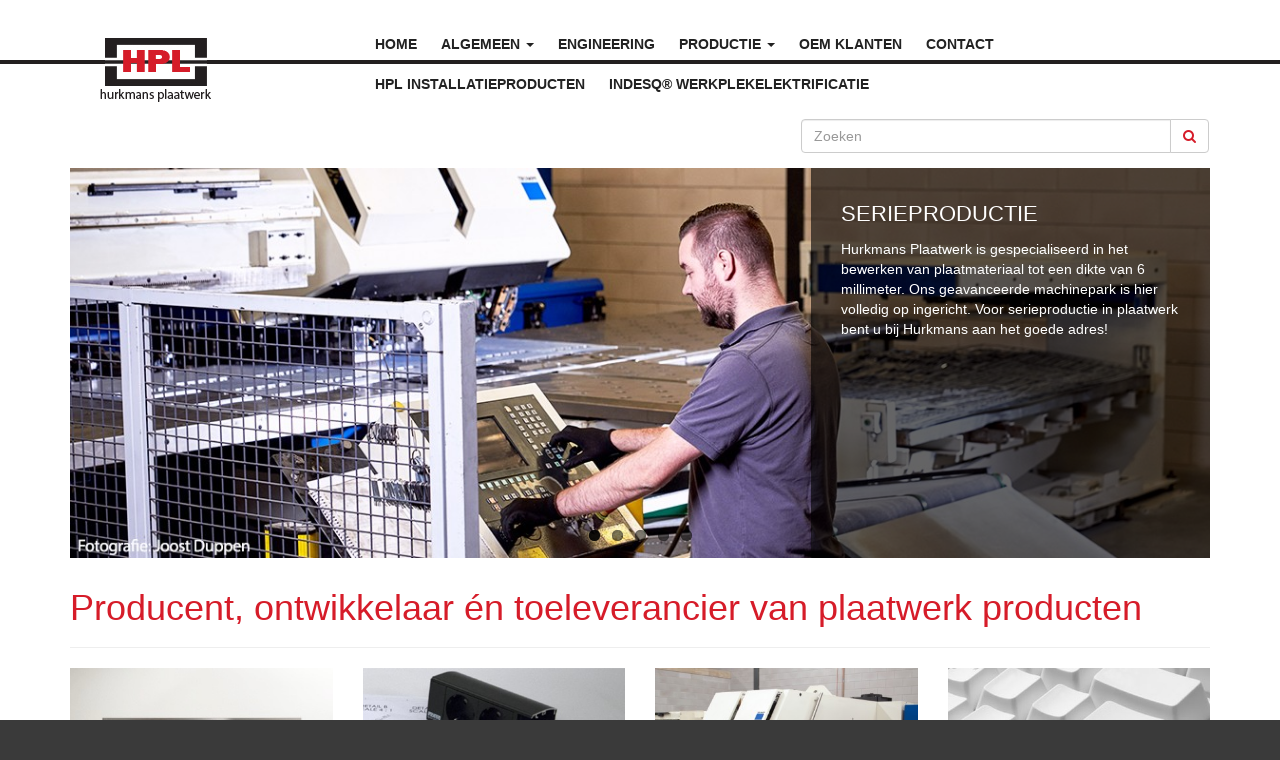

--- FILE ---
content_type: text/html; charset=utf-8
request_url: https://www.hurkmansplaatwerk.nl/
body_size: 3031
content:
<!DOCTYPE html>
<html lang="nl"><!-- InstanceBegin template="/Templates/HPL_Master.dwt.php" codeOutsideHTMLIsLocked="false" -->
<head>
    <meta charset="utf-8">
    <meta http-equiv="X-UA-Compatible" content="IE=edge">
    <meta name="viewport" content="width=device-width, initial-scale=1">
    <!-- InstanceBeginEditable name="doctitle" -->
    <title>Hurkmans Plaatwerk B.V. - metaalbewerking en ontwikkelaar van plaatwerk producte</title>
    <!-- InstanceEndEditable -->
    <link rel="shortcut icon" href="/favicon.png">

    <link href="/css/bootstrap.min.css" rel="stylesheet">
    <link href="/css/master.css" rel="stylesheet">
	<link href="/css/fa/css/font-awesome.min.css" rel="stylesheet" type="text/css" />
	<link href="/js/flexslider/flexslider.css" rel="stylesheet" type="text/css" />
	<link rel="canonical" href="https://www.hurkmansplaatwerk.nl/">
    <!-- HTML5 shim and Respond.js for IE8 support of HTML5 elements and media queries -->
    <!-- WARNING: Respond.js doesn't work if you view the page via file:// -->
    <!--[if lt IE 9]>
      <script src="https://oss.maxcdn.com/html5shiv/3.7.2/html5shiv.min.js"></script>
      <script src="https://oss.maxcdn.com/respond/1.4.2/respond.min.js"></script>
    <![endif]-->
    <script src='https://www.google.com/recaptcha/api.js'></script>
<!-- InstanceBeginEditable name="head" -->
<!-- InstanceEndEditable -->
<script async src='https://www.googletagmanager.com/gtag/js?id=G-PYMHKCWPZY'></script> <script> window.dataLayer = window.dataLayer || []; function gtag(){dataLayer.push(arguments);} gtag('js', new Date()); gtag('config', 'G-PYMHKCWPZY'); </script></head>
<body>
    <div class="top">
    <div class="header">
                <div class="container head">
			            <div class="row bg-line">
            	<div class="col-sm-3">
                <a href="/" class="logo"></a>
                </div>
                <div class="col-sm-9">
            		        <nav role="navigation" class="mainnav">
        <button type="button" class="nav-toggle" data-toggle="collapse" data-target="#main-menu-collapse">
        	<span class="sr-only">Toggle navigation</span>
       		<i class="fa fa-bars"></i> Menu
        </button>
        <div class="collapse navbar-collapse" id="main-menu-collapse">
            <ul>
            <li><a href="/index.php" class="active">Home</a></li>
<li class="dropdown"><a href="#" data-toggle="dropdown">Algemeen <span class="caret"></span></a><ul class="dropdown-menu">
<li><a href="/algemeen/over-hurkmans-plaatwerk.html">Over Hurkmans Plaatwerk</a>
</li><li><a href="/nieuws.php">Nieuws</a>
</li><li><a href="/algemeen/vacatures.html">Vacatures</a>
</li></ul>
</li><li><a href="/engineering.html">Engineering</a></li>
<li class="dropdown"><a href="#" data-toggle="dropdown">Productie <span class="caret"></span></a><ul class="dropdown-menu">
<li><a href="/productie/machinepark.html">Machinepark</a>
</li><li><a href="/productie/technieken-en-materialen.html">Technieken en materialen</a>
</li><li><a href="/productie/assemblage.html">Assemblage</a>
</li></ul>
</li><li><a href="/oem-klanten.html">OEM klanten</a></li>
<li><a href="/contact.php">Contact</a></li>
<li><a href="http://www.hplsystems.nl/installatieproducten/">HPL installatieproducten</a></li>
<li><a href="http://www.hplsystems.nl/producten/indesq-inbouw-en-opbouw-stekkerdozen.html">Indesq&reg; werkplekelektrificatie</a></li>
            </ul>
        </div>
        </nav>
	                        <div class="row nav-options">
                    	<div class="xs-hidden col-sm-6"></div>
                                            	<div class="col-xs-12 col-sm-6">
                            <div class="snel-zoeken">
                                <form method="get" action="/zoeken.php">
                                <div class="input-group">
                                  <input type="text" class="form-control" name="zoeken" value="" placeholder="Zoeken">
                                  <span class="input-group-btn">
                                    <button class="btn btn-default" type="submit"><i class="fa fa-search red"></i></button>
                                  </span>
                                </div>
                                </form>
                            </div>
                        </div>
                                            </div>
            	</div>
            </div>
        </div>
            </div>
    </div>
    <!-- InstanceBeginEditable name="Media" -->
				<div class="rfo">
				<div class="container">
					<!-- -->
					<div class="flexslider">
						<ul class="slides">
							<li><div class="slidewrap"><span class="hidden-xs"><em>Serieproductie</em>Hurkmans Plaatwerk is gespecialiseerd in het bewerken van plaatmateriaal tot een dikte van 6 millimeter. Ons geavanceerde machinepark is hier volledig op ingericht. Voor serieproductie in plaatwerk bent u bij Hurkmans aan het goede adres!</span><img src="/uploads/images/hurkmans-plaatwerk-rfo-1.jpg" /></div></li><li><div class="slidewrap"><span class="hidden-xs"><em>Kwaliteit en precisie</em>Bij de ontwikkeling en productie van onze producten staat de kwaliteit en uiterste precisie voorop. Hurkmans Plaatwerk kan hierdoor garant staan voor levering binnen de gevraagde toleranties.</span><img src="/uploads/images/hurkmans-plaatwerk-rfo-6.jpg" /></div></li><li><div class="slidewrap"><span class="hidden-xs"><em>Elektrotechniek</em>Vaak voegen wij onze specialisatie in elektrotechniek toe aan onze artikelen. Doordat wij doorgaans voor de elektrotechnische markt produceren, beschikken we over de mogelijkheden om deze te testen en keuren volgens de geldende NEN-normen.</span><img src="/uploads/images/hurkmans-plaatwerk-rfo-5.jpg" /></div></li><li><div class="slidewrap"><span class="hidden-xs"><em>HPL installatieproducten</em>Vloercontactdozen voor gestorte- en verhoogde vloeren, verzonken / open vloergoten en opvoerzuilen van het merk HPL. Geproduceerd door Hurkmans Plaatwerk.</span><img src="/uploads/images/hurkmans-plaatwerk-rfo-2.jpg" /></div></li><li><div class="slidewrap"><span class="hidden-xs"><em>Indesq bureau elektrificatie</em>In 2015 lanceerde HPL Systems een compleet nieuw merk: IndesqÂ®. Alles voor de elektrificatie van uw bureau en de veiligheid van uw werkplek. Geproduceerd door Hurkmans Plaatwerk.</span><img src="/uploads/images/hurkmans-plaatwerk-rfo-3.jpg" /></div></li>						</ul>
					</div>
					<!-- -->      
				</div>	
			</div>
				<!-- InstanceEndEditable -->
    <div class="main">
        <div class="container">
        	<!-- InstanceBeginEditable name="HPL" -->
            <div class="content">
                <h1>Producent, ontwikkelaar &eacute;n toeleverancier van plaatwerk producten</h1>                                <hr />
                        <div class="row home-blokken">
                                <div class="col-sm-6 col-md-3">
                    	<a href="/nieuws.php">
                        <img src="/uploads/images/home81.jpg" class="img-responsive center-block" />                        </a>
                        <div class="home-blok-content">
	                        <div class="icon"><i class="fa fa-bars"></i></div>
                            <div class="info">                      	
                            	<div><a href="/nieuws.php">Nieuws</a></div>
                            	<p>Direct op de hoogte van de laatste nieuwsfeiten over HPL. Projectupdates, fotoreportages, nieuwe producten, vacatures en meer!</p>
                            </div>
                        </div>
                    </div>
                                        <div class="col-sm-6 col-md-3">
                    	<a href="/engineering.html">
                        <img src="/uploads/images/home83.jpg" class="img-responsive center-block" />                        </a>
                        <div class="home-blok-content">
	                        <div class="icon"><i class="fa fa-wrench"></i></div>
                            <div class="info">                      	
                            	<div><a href="/engineering.html">Engineering</a></div>
                            	<p>Hurkmans Plaatwerk ontwikkeld eigen producten onder de merknamen HPL en Indesq, waarnaast engineering gedaan wordt voor onze OEM partners.</p>
                            </div>
                        </div>
                    </div>
                    <div class="clearfix hidden-lg hidden-md"></div>                    <div class="col-sm-6 col-md-3">
                    	<a href="/productie.html">
                        <img src="/uploads/images/home84.jpg" class="img-responsive center-block" />                        </a>
                        <div class="home-blok-content">
	                        <div class="icon"><i class="fa fa-cogs"></i></div>
                            <div class="info">                      	
                            	<div><a href="/productie.html">Productie</a></div>
                            	<p>HPL beschikt over een geavanceerd machinepark en bezit alle relevante technieken. Bijna alles is mogelijk door eigen engineering!</p>
                            </div>
                        </div>
                    </div>
                                        <div class="col-sm-6 col-md-3">
                    	<a href="/contact.php">
                        <img src="/uploads/images/home90.jpg" class="img-responsive center-block" />                        </a>
                        <div class="home-blok-content">
	                        <div class="icon"><i class="fa fa-at"></i></div>
                            <div class="info">                      	
                            	<div><a href="/contact.php">Contact</a></div>
                            	<p>Vragen over de mogelijkheden binnen Hurkmans Plaatwerk? Bekijk hier onze contactgegevens.</p>
                            </div>
                        </div>
                    </div>
                            </div>  
                        <hr />
            </div>
            <!-- InstanceEndEditable -->
        </div>
    </div>
	<!-- InstanceBeginEditable name="Map" -->
	<!-- InstanceEndEditable -->
    <div class="footer" id="footer">
        		<div class="container">
					<div class="col-md-3">
				<strong>Hurkmans Plaatwerk B.V. </strong><br>
				Trentstraat 22<br>
				5741 ST Beek en Donk (NL)<br><br>
			</div>
			<div class="col-md-3">
				<br />
				T: +31 (0)492 - 329500 <br>
				F: +31 (0)492 - 521130<br>
			</div>
			<div class="col-md-3">
				<br />
				info@hurkmansplaatwerk.nl<br>
				www.hurkmansplaatwerk.nl<br>
			</div>
            <div class="col-md-3">
                <strong>Stay connected</strong><br>
               <div class="social">
                    <a href="https://twitter.com/HPL_NL" target="_blank"><i class="fa fa-twitter"></i></a>
                    <a href="https://www.linkedin.com/company/hurkmans-plaatwerk-bv" target="_blank"><i class="fa fa-linkedin"></i></a>
                    <a href="https://www.facebook.com/pages/Hurkmans-Plaatwerk-BV/400569793311722" target="_blank"><i class="fa fa-facebook-square"></i></a>
                </div>
            </div>
			                </div>

                    </div>


<script src="https://ajax.googleapis.com/ajax/libs/jquery/1.11.2/jquery.min.js"></script>
<script src="/js/bootstrap.min.js"></script>
<script src="/js/custom.js"></script>
<script type="text/javascript" src="/js/flexslider/jquery.flexslider-min.js"></script>
<!-- InstanceBeginEditable name="Script" -->
<!-- InstanceEndEditable -->
</body>
<!-- InstanceEnd --></html>


--- FILE ---
content_type: text/css
request_url: https://www.hurkmansplaatwerk.nl/css/master.css
body_size: 3702
content:
@charset "utf-8";
html, body 									{ background-color:#3a3a3a; font-family: 'Open Sans', sans-serif; color:#6f6f6f; }
h1, a, .red									{ color:#d61c29; }
h1											{ font-weight:300; }
h2											{ color:#d61c29; font-weight:300; }
.font-normal								{ font-weight:normal; }
.green										{ color:#090; }
.subtitel									{ font-size: 16px; font-weight: 600; color: #000; display:block; margin-bottom:15px; }


/* HEADER  */
.top										{ background-color:#FFF; }
.header 									{ position:relative; min-height:124px; }
.header:before								{ position:absolute; top:60px; left:0; width:100%; height:4px; content:""; background-color:#231f20; }
.head 										{ position:relative; /* container - head */ }
.logo										{ display:block; background-image:url(../images/hurkmans-plaatwerk.png); width:169px; height:104px; }



.badge										{ background-color:#d61c29; }
.quicknav									{ position:absolute; right:15px; top:7px; z-index:200; }
.quicknav a									{ display:inline-block; margin-left:15px; }
@media (max-width: 767px) { .quicknav a 	{ display:block; text-align:right; margin-top:3px; } }
.quicknav a:hover							{ text-decoration:none; }

.nav-options								{ margin-top:15px; margin-bottom:15px; }

.lng-select .lng							{ display:inline-block; width:16px; height:11px; }
.lng-select .nl								{ background-image:url(../images/lng/nl.png); }
.lng-select .en								{ background-image:url(../images/lng/gb.png); }
.lng-select .de								{ background-image:url(../images/lng/de.png); }
.lng-select .fr								{ background-image:url(../images/lng/fr.png); }
.lng-select .es								{ background-image:url(../images/lng/es.png); }

/* ZOEKEN */
/*
.snel-zoeken 								{ width:250px; height:30px; background-color:#908c89; border-radius:4px;  }
.snel-zoeken								{ border:1px solid #929292; border-radius:8px; padding:5px;  }
.snel-zoeken-input							{ border:none; outline:none; width:210px; font-size:14px; background-color:#908c89; color:#FFF; margin-left:0px; margin-top:0px; border-radius:4px; }
.snel-zoeken-btn							{ padding:0px; font-size:20px; margin-top:-5px; margin-right:3px; outline:none; color:#FFF; }
.snel-zoeken-btn:hover						{ color:#FFF; }
*/

/* NAV */
.mainnav 									{ min-height:40px; margin-top:24px; } /* background-color:#EEE; */ 
.mainnav ul, mainnav li						{ margin:0; padding:0; list-style:none;  }

@media (max-width: 767px) {
.nav-toggle 								{ display:block; color:#FFF; width:100%; padding:13px 0px; background-color: transparent; background-image: none; border: 1px solid transparent; border: none;  }
.nav-toggle:focus 							{ outline: 0; }
.navbar-collapse 							{ padding: 0px; }
.mainnav 									{ background-color:#3a3a3a; }
.mainnav li									{ border-bottom:1px solid #666; margin:0 10px; }
.mainnav li	ul								{ border-top:1px solid #AAA; }
.mainnav li a								{ display:block; padding:5px 0px; color:#FFF; }
}
@media (min-width: 768px) {
.nav-toggle 								{ display: none; }
.navbar-collapse							{ padding-left:0px; padding-right:0px; }
.mainnav li									{ display:inline-block; float:left; height:40px; }
.mainnav li a								{ line-height:40px; height:40px; text-transform:uppercase; color:#222; font-weight:600; display:block;  }
.mainnav li a:hover							{ text-decoration:none; border-bottom:4px solid #d61c29; color:#d61c29; }
.mainnav li:hover							{ text-decoration:none; border-bottom:4px solid #d61c29; color:#d61c29; }
.mainnav li li a							{ text-transform:none; font-weight:normal; }								
}
@media (min-width: 768px) and (max-width: 991px) {
.mainnav li									{ padding:0px 3px; }
.mainnav li a								{ padding:0px 3px; font-size:14px; }
}
@media (min-width: 992px) and (max-width: 1199px) {
.mainnav li									{ padding:0px 5px;  }
.mainnav li a								{ padding:0px 5px; }
}
@media (min-width: 1200px) { 
.mainnav li									{ padding:0px 6px;  }
.mainnav li a								{ padding:0px 6px; }
}



/* RFO / HOME */
.rfo										{ background-color:#fff; }

.home-blokken								{ }
.home-blokken .home-blok-content			{ position:relative; }
@media (max-width: 768px) {
	.home-blokken .home-blok-content		{ border-bottom:1px solid #ddd; margin-bottom:20px; }
}
.home-blokken .home-blok-content .icon		{ position:absolute; left:0px; top:0px; width:30px; height:30px; color:#FFF; background-color:#CCC; text-align:center; line-height:30px; font-size:18px; }
.home-blokken .info							{ margin: 15px 0px 15px 45px; }	
.home-blokken .info	 div					{ font-size:16px; font-weight:bold; margin-bottom:5px; }
.home-blokken .info	 div a					{ color:#333; }

.flexslider .slidewrap						{ position:relative; }
.flexslider .slidewrap span					{ position:absolute; top:0px; right:0px; width:35%; height:100%; font-size:14px; font-weight:300;  padding:30px; color:#FFF; }
.flexslider .slidewrap span					{ background-color: #d61c29; background-color: rgba(0, 0, 0, 0.60); } /* background-color: rgba(228, 10, 26, 0.80); */
.flexslider .slidewrap span em				{ font-size:22px; font-weight:300; display:block; font-style:normal; margin-bottom:10px; text-transform:uppercase; }
@media (min-width: 768px) and (max-width: 991px) { 
.flexslider .slidewrap span					{ width:60%; font-size:14px; font-weight:300; }	
}

.banner										{ background-color:#fff; }
.banner	img									{ }


/* PRODUCT MENU */
.product-menu .active						{ font-weight:bold; }
.product-menu								{ color:#FFF; background-color: #d61c29; }
.product-menu ul, .product-menu li			{ margin:0; padding:0; list-style:none; }
.product-menu a								{ color:#FFF; display:block; }
@media (max-width: 767px) {
.product-toggle 							{ color:#FFF; display:block; width:100%; padding:7px; background-color: #d61c29; background-image: none; border: 1px solid transparent; border: none;  }
.product-toggle:focus						{ outline: 0; }
.product-menu li							{ padding:3px 0px; margin:0 10px; }
.product-menu .titel						{ padding:3px 0px; font-weight:bold; display:block; margin:15px 10px 0px 10px; }
.product-menu a								{ border-bottom:1px solid #FFF; }
.breadcrumb									{ margin-top:15px; }
}
@media (min-width: 768px) { 
.product-toggle 							{ display: none; }
.product-menu								{ padding:0 0px 20px 0px; } /* -> override nabar-collapse padding */
.product-menu ul							{ margin-bottom:20px; }
.product-menu li							{  }
.product-menu li:last-child					{ border-bottom:none; }
.product-menu .titel						{ text-transform:uppercase; font-size:20px; display:block; margin:20px 20px 10px 20px; }
.product-menu a								{ padding:5px 0px; margin:0px 20px 0px 20px; border-bottom:1px solid #FFF; }
.product-menu li ul							{ background-color:#FFF; margin-bottom:0px; margin-top:-1px; padding:6px 0px; border-left:1px solid #d61c29; border-right:1px solid #d61c29; }
.product-menu li ul li a					{ padding:2px 0px; color: #d61c29; }
}



/* CONTENT */
.main										{ background-color:#FFF;  }
.main .container							{ padding-top:30px; padding-bottom:30px; }
.breadcrumb a								{ color:#6f6f6f; text-decoration:underline; }
.breadcrumb a:hover							{ text-decoration:none; }
.content h1									{ font-weight:300; margin-top:0px; }
.content-img								{ margin-bottom:30px; }
.groep-banner								{ margin-bottom:30px; }

.alt-submenu-blok							{ background-color:#FFF; margin-bottom:30px; border:1px solid #DDD; }
.alt-submenu-blok .info						{ min-height:130px; padding:15px;  }
.alt-submenu-blok .info a					{ color:#444; font-weight:bold; font-size:16px; }

.blogdatum									{ margin-bottom:5px; font-style:italic; }

.form-aanmelden	.row						{ margin-bottom:5px; }
.form-standaard .row						{ margin-bottom:5px; }
.form-account .form-control					{ margin-bottom:5px; }
.form-account label							{ margin-top:0; padding-top:0; margin-bottom:0; padding-bottom:0; font-weight:normal; }

#map { width:100%; height:500px;  }
.overlay{
  display:block;
  z-index:10;
  text-align:center;
  height:80px;
  width:102px;
  background:transparent url(../images/marker.png)no-repeat bottom center;
}
.overlay_arrow{
  left:50%;
  margin-left:-16px;
  width:0;
  height:0;
  position:absolute;
}
.overlay_arrow.above{
  bottom:-13px;
  border-left:16px solid transparent;
  border-right:16px solid transparent;
  border-top:16px solid #000;
}
.overlay_arrow.below{
  top:-15px;
  border-left:16px solid transparent;
  border-right:16px solid transparent;
  border-bottom:16px solid #000;
}
/* CATALOGUS (WEBSITE) */
.catalogus h2 		{ margin-top:0px; font-size:24px; }
.catalogus-left ul 	{ margin:0; padding:0; list-style:none;}
.catalogus-left li	{ padding:4px 0px; margin:0; }
.catalogus-left li i { display:inline-block; padding:0 5px; }

/* ETALAGE (WEBSHOP) */
@media (min-width: 992px) { .etalage		{ margin:0 15px; }}
.etalage h1									{ margin-top:0px; }

/* PRODUCTGROEPEN */
.hoofdgroepthumb							{ border:1px solid #CCC; min-height:140px; overflow:hidden; position:relative; margin-bottom:30px; }
.hoofdgroepthumb .info						{ position:absolute; top:0px; left:0px; margin:15px;  }

/* PRODUCT OVERZICHT  */
.panel-productfilter ul						{ margin:0; padding:0; list-style:none; }
.panel-productfilter li						{ margin:0; padding:0; list-style:none; }
.panel-productfilter li .active				{ font-weight:bold; }
.panel-productfilter label					{ font-weight:normal; }
.panel-productfilter label font				{ color:#999; }

.productthumb								{ border:1px solid #CCC; margin-bottom:30px; }
.productthumb .artnr						{ margin:5px 15px 0px 15px; }
.productthumb .info							{ position:relative; margin:0px 15px 15px 15px; min-height:100px; padding-bottom:5px; }
.productthumb .titel						{ color:#333; }
.productthumb .btn							{ position:absolute; bottom:0px; right:0px; }
.productthumb .prijs						{ position:absolute; bottom:10px; left:0px; font-size:18px; line-height:32px; font-weight:700; color:#d61c29; }
.productthumb .prijsinfo					{ position:absolute; bottom:-2px; left:0px; font-size:11px; font-style:normal; }
.productthumb .levertijd					{ position:absolute; bottom:7px; left:0px; font-size:13px; font-style:normal; font-weight:normal; }

/* PRODUCT DETAIL  */
.product-groephead							{ font-size:24px; font-weight:300; }
.product-title h1							{ font-size:16px; font-weight:600; color:#000; }

.productaantal								{ width:75px; margin-right:10px;  }
.alert-netto-banner							{ margin-top:10px; }

.product-col								{ margin-top:15px; }
.product-opties .row						{ margin-top:5px; margin-bottom:5px; }
.product-opties .btn-bekijk-prijs			{ font-size:14px; border-radius:4px; margin-bottom:20px; font-weight:bold; }
.product-opties .prijs						{ font-weight:bold; }
.product-opties .nettoprijslabel					{ font-weight:bold; color:#090; font-size:16px; padding-top:7px; padding-bottom:7px; }
.product-opties .nettoprijs					{ font-weight:bold; color:#090; font-size:20px; padding-top:5px; padding-bottom:5px; }



.downloads strong							{ display:block; padding:5px; }
.downloads ul, .downloads li				{ margin:0; padding:0; list-style:none; }
.downloads ul								{ border-top:1px solid #EEE; }
.downloads li								{ border-bottom:1px solid #EEE; padding:5px; }
.downloads a								{ color:#6f6f6f; }
.downloads a:hover							{ color:#d61c29; text-decoration:underline;}

.download-btn								{ margin-top:5px; margin-left:5px; }

.levertijd									{ font-weight:bold; color:#090; }

.bijlagen								{  } 
.bijlagen-header						{ font-size:16px; font-weight:600; color:#000; margin-bottom:15px; }
.bijlagen .alt-thumb					{ border:1px solid #DDD; margin-bottom:20px; text-align:center; font-size:12px; padding:10px 0px; overflow:hidden; display:block; color:#333; }
.bijlagen .alt-thumb a					{  }
.bijlagen .alt-thumb span				{ height:30px; padding-top:4px; display:block; vertical-align:center; }

.alternatieve								{  } 
.alternatieve-header						{ font-size:16px; font-weight:600; color:#000; margin-bottom:15px; }
.alternatieve .alt-thumb					{ border:1px solid #DDD; margin-bottom:30px; text-align:center; font-size:12px; padding:10px 0px; }
.alternatieve .alt-thumb a					{ color:#333; }
.alternatieve .alt-thumb div				{ color:#090; }



/* GALLERY */
.gallery-thumbs								{ margin-left:-5px; margin-right:-5px; }
.gallery-thumbs .col-xs-2					{ padding-left:5px; padding-right:5px; }
.thumbnail									{ margin-bottom:10px; }

.fotos-onder img								{ margin-bottom:25px; }

.download-list span							{ display:block; text-align:center; color:#333; }							
.nav-pills>li.active>a, .nav-pills>li.active>a:focus, .nav-pills>li.active>a:hover {
  color: #fff;
  background-color: #d61c29;
}

.recaptcha-img								{ padding:0px; }

/* MANDJE */
.mandje-aantal								{ width:60px; float:right; }
.vanprijs									{ color:#FF0000; text-decoration:line-through; }

/* FOOTER */
.footer 									{ color:#FFF; padding:30px 0px; }
.footer a									{ color:#868686; }
.footer .adres								{ padding-bottom:20px; }
.footer ul, footer li						{ list-style:none; margin:0; padding:0; }
.footer .copyright							{ padding-top:20px; padding-bottom:20px; }
#footer {
	color: #868686;
	position: relative;
	border-top:30px solid #d61c29;
}
#footer:before {
  background: #d61c29;
  content: '';
  left: 50%;
  display: block;
  height: 15px;
  margin: 0 0 0 -7.5px;
  -webkit-transform: rotate(45deg);
  -moz-transform: rotate(45deg);
  -ms-transform: rotate(45deg);
  -o-transform: rotate(45deg);
  transform: rotate(45deg);
  position: absolute;
  top: -8px;
  width: 15px;
}

.social										{ }
.social a									{ display:inline-block; margin-right:15px; color:#6f6f6f; font-size:22px; }
.social a:hover								{ color:#fff; }

/* DEFAULTS */
.btn-primary {
  color: #fff;
  background-color: #d61c29;
  border-color: #db0716;
}
.btn-primary:hover,
.btn-primary:focus,
.btn-primary.focus,
.btn-primary:active,
.btn-primary.active,
.open > .dropdown-toggle.btn-primary {
  color: #fff;
  background-color: #cb0513;
  border-color: #bf0210;
}
/*
@media (min-width: 768px) { }
@media (min-width: 992px) { }
@media (min-width: 1200px) { }
@media (min-width: 768px) and (max-width: 991px) {  sm  }
@media (min-width: 992px) and (max-width: 1199px) {  md  }
*/




/* DROPDOWN - SUBMENU VAN HOODMENU */
.mainnav .dropdown-menu {
  top: 40px;
  padding: 3px 0 0 0;
  background-color: #1c242c;
  background-color: rgba(28, 36, 44, 0.85);
  border: none;
  -webkit-border-radius: 0;
  -moz-border-radius: 0;
  border-radius: 0;
  -webkit-box-shadow: 0;
  -moz-box-shadow: 0;
  box-shadow: 0;
  -webkit-background-clip: none;
  -moz-background-clip: none;
  background-clip: none;
}
.mainnav .dropdown-menu > li { display:block; float:none; }
.mainnav .dropdown-menu > li:first-child > a {
  border-top: 1px solid transparent;
}
.mainnav .dropdown-menu > li:hover {
  background-color: #4a5258;
  background-color: rgba(255, 255, 255, 0.1);
}
.mainnav .dropdown-menu > li:hover + li > a {
  border-top: 1px solid transparent;
}
.mainnav .dropdown-menu > li > a {
  border-top: 1px solid #4a5258;
  border-top-color: rgba(255, 255, 255, 0.2);
  line-height: 33px;
  color: #ffffff;
  margin: 0 10px 0 10px;
  display:block;
}
.mainnav .dropdown-menu > li > a:hover,
.mainnav .dropdown-menu > li > a:focus {
  color: #ffffff;
  filter: none;
  background-color: transparent;
  background-image: none;
  border-top: 1px solid transparent;
}
.mainnav .open > a,
.mainnav .open > a:focus,
.mainnav .open > a:hover {
  background-color: transparent;
}
@media (max-width: 767px) {
  .mainnav > li.dropdown.open.active > a:focus,
  .mainnav > li.dropdown.open.active > a:hover {
    background-color: transparent;
    color: #ffffff;
  }
  .mainnav > li.open {
    background-color: #7c8c95;
  }
  .mainnav > li.active a {
    color: #ffffff;
    font-weight: normal;
  }
  .mainnav > li > a {
    color: #ffffff;
    font-size: 20px;
    font-weight: normal;
    padding: 9px 15px;
    margin-bottom: 2px;
  }
  .mainnav > li > a:focus,
  .mainnav > li > a:hover {
    color: #ffffff;
  }
  .mainnav > li .caret {
    border-top-color: #ffffff;
    border-bottom-color: #ffffff;
  }
  .mainnav .dropdown > a:focus .caret,
  .mainnav .dropdown > a:hover .caret {
    border-bottom-color: #ffffff;
    border-top-color: #ffffff;
  }
  .mainnav .dropdown-menu {
    position: inherit;
    float: none;
    top: inherit;
    left: inherit;
    margin: ;
    background-color: transparent;
    -webkit-box-shadow: none;
    -moz-box-shadow: none;
    box-shadow: none;
	border-top: 1px solid #AAA;
  }
  .mainnav .dropdown-menu a {
    font-weight: normal;
  }
  .mainnav .dropdown-menu > li {
    padding-left: 16px;
	margin-left:0px;
	margin-right:0px;
  }
  .mainnav .dropdown-menu > li:hover {
    background-color: transparent;
  }
  .mainnav .dropdown-menu > li:hover > a {
    color: #ffffff;
  }
  .mainnav .dropdown-menu > li > a {
    color: #ffffff;
    border-top: 1px solid transparent;
    margin: 0;
    padding: 0px 8px;
  }
}

--- FILE ---
content_type: application/javascript
request_url: https://www.hurkmansplaatwerk.nl/js/custom.js
body_size: 384
content:
$( document ).ready( function() {
	
	$('[data-toggle="tooltip"]').tooltip({
		html: true
	})

	$( ".gallery-thumb" ).click(function (event) {
		event.preventDefault();
		event.stopPropagation();
		var src = $(this).attr('href');
		$( "#gallery-big-img" ).attr('src',src);
		$( ".gallery-thumbs .active" ).removeClass( "active" );
				
	});

	$('.flexslider').flexslider({
		animation: "slide",
		slideshowSpeed: 5000,
		controlNav: true,
		directionNav: true
	});
  
  
	//PRIJSBEREKENING/UPDATE
    $('.productaantal').change(function (e) {
        prijsupdate();
    });
	$('.productaantal').keyup(function (e) {
		prijsupdate();
	});
    $('.productoptie').change(function (e) {
        prijsupdate();
    });
	
	

	//ZOEKFILTER
	$("#f :checkbox").click(function() {
		$("#f").submit();      
	});
	$("#f :radio").click(function() {
		$("#f").submit();      
	});

});


function prijsupdate() {	
    $.ajax({
        url: document.location.href,
        type: "POST",
        dataType: "json",
        data: {
            ajaxPrijsRequest: "1",
			productID: $('#productID').val(),
			optieID: $('.productoptie').val(),
			aantal: $('.productaantal').val()
        },
        success: function (h) {
			$('#vanprijslabel').html(h.vanprijs); //"&euro; " +
			$('#prijslabel').html(h.prijs);
			
        }
    });
}
